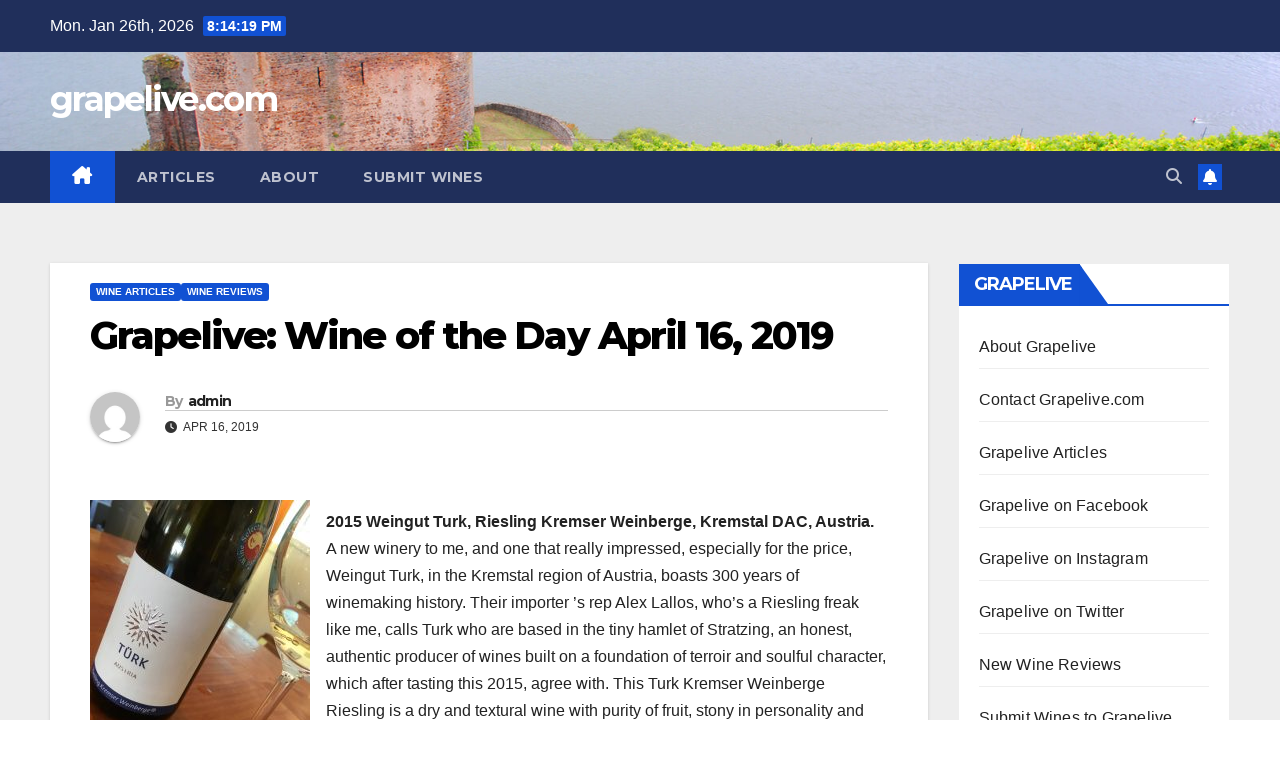

--- FILE ---
content_type: text/html; charset=UTF-8
request_url: https://www.grapelive.com/grapelive-wine-of-the-day-april-16-2019/
body_size: 15191
content:
<!DOCTYPE html>
<html lang="en">
<head>
<meta charset="UTF-8">
<meta name="viewport" content="width=device-width, initial-scale=1">
<link rel="profile" href="https://gmpg.org/xfn/11">
<title>Grapelive: Wine of the Day April 16, 2019 &#8211; grapelive.com</title>
<meta name='robots' content='max-image-preview:large' />
<link rel='dns-prefetch' href='//fonts.googleapis.com' />
<link rel="alternate" type="application/rss+xml" title="grapelive.com &raquo; Feed" href="https://www.grapelive.com/feed/" />
<link rel="alternate" type="application/rss+xml" title="grapelive.com &raquo; Comments Feed" href="https://www.grapelive.com/comments/feed/" />
<link rel="alternate" title="oEmbed (JSON)" type="application/json+oembed" href="https://www.grapelive.com/wp-json/oembed/1.0/embed?url=https%3A%2F%2Fwww.grapelive.com%2Fgrapelive-wine-of-the-day-april-16-2019%2F" />
<link rel="alternate" title="oEmbed (XML)" type="text/xml+oembed" href="https://www.grapelive.com/wp-json/oembed/1.0/embed?url=https%3A%2F%2Fwww.grapelive.com%2Fgrapelive-wine-of-the-day-april-16-2019%2F&#038;format=xml" />
<style id='wp-img-auto-sizes-contain-inline-css'>
img:is([sizes=auto i],[sizes^="auto," i]){contain-intrinsic-size:3000px 1500px}
/*# sourceURL=wp-img-auto-sizes-contain-inline-css */
</style>
<style id='wp-emoji-styles-inline-css'>

	img.wp-smiley, img.emoji {
		display: inline !important;
		border: none !important;
		box-shadow: none !important;
		height: 1em !important;
		width: 1em !important;
		margin: 0 0.07em !important;
		vertical-align: -0.1em !important;
		background: none !important;
		padding: 0 !important;
	}
/*# sourceURL=wp-emoji-styles-inline-css */
</style>
<style id='wp-block-library-inline-css'>
:root{--wp-block-synced-color:#7a00df;--wp-block-synced-color--rgb:122,0,223;--wp-bound-block-color:var(--wp-block-synced-color);--wp-editor-canvas-background:#ddd;--wp-admin-theme-color:#007cba;--wp-admin-theme-color--rgb:0,124,186;--wp-admin-theme-color-darker-10:#006ba1;--wp-admin-theme-color-darker-10--rgb:0,107,160.5;--wp-admin-theme-color-darker-20:#005a87;--wp-admin-theme-color-darker-20--rgb:0,90,135;--wp-admin-border-width-focus:2px}@media (min-resolution:192dpi){:root{--wp-admin-border-width-focus:1.5px}}.wp-element-button{cursor:pointer}:root .has-very-light-gray-background-color{background-color:#eee}:root .has-very-dark-gray-background-color{background-color:#313131}:root .has-very-light-gray-color{color:#eee}:root .has-very-dark-gray-color{color:#313131}:root .has-vivid-green-cyan-to-vivid-cyan-blue-gradient-background{background:linear-gradient(135deg,#00d084,#0693e3)}:root .has-purple-crush-gradient-background{background:linear-gradient(135deg,#34e2e4,#4721fb 50%,#ab1dfe)}:root .has-hazy-dawn-gradient-background{background:linear-gradient(135deg,#faaca8,#dad0ec)}:root .has-subdued-olive-gradient-background{background:linear-gradient(135deg,#fafae1,#67a671)}:root .has-atomic-cream-gradient-background{background:linear-gradient(135deg,#fdd79a,#004a59)}:root .has-nightshade-gradient-background{background:linear-gradient(135deg,#330968,#31cdcf)}:root .has-midnight-gradient-background{background:linear-gradient(135deg,#020381,#2874fc)}:root{--wp--preset--font-size--normal:16px;--wp--preset--font-size--huge:42px}.has-regular-font-size{font-size:1em}.has-larger-font-size{font-size:2.625em}.has-normal-font-size{font-size:var(--wp--preset--font-size--normal)}.has-huge-font-size{font-size:var(--wp--preset--font-size--huge)}.has-text-align-center{text-align:center}.has-text-align-left{text-align:left}.has-text-align-right{text-align:right}.has-fit-text{white-space:nowrap!important}#end-resizable-editor-section{display:none}.aligncenter{clear:both}.items-justified-left{justify-content:flex-start}.items-justified-center{justify-content:center}.items-justified-right{justify-content:flex-end}.items-justified-space-between{justify-content:space-between}.screen-reader-text{border:0;clip-path:inset(50%);height:1px;margin:-1px;overflow:hidden;padding:0;position:absolute;width:1px;word-wrap:normal!important}.screen-reader-text:focus{background-color:#ddd;clip-path:none;color:#444;display:block;font-size:1em;height:auto;left:5px;line-height:normal;padding:15px 23px 14px;text-decoration:none;top:5px;width:auto;z-index:100000}html :where(.has-border-color){border-style:solid}html :where([style*=border-top-color]){border-top-style:solid}html :where([style*=border-right-color]){border-right-style:solid}html :where([style*=border-bottom-color]){border-bottom-style:solid}html :where([style*=border-left-color]){border-left-style:solid}html :where([style*=border-width]){border-style:solid}html :where([style*=border-top-width]){border-top-style:solid}html :where([style*=border-right-width]){border-right-style:solid}html :where([style*=border-bottom-width]){border-bottom-style:solid}html :where([style*=border-left-width]){border-left-style:solid}html :where(img[class*=wp-image-]){height:auto;max-width:100%}:where(figure){margin:0 0 1em}html :where(.is-position-sticky){--wp-admin--admin-bar--position-offset:var(--wp-admin--admin-bar--height,0px)}@media screen and (max-width:600px){html :where(.is-position-sticky){--wp-admin--admin-bar--position-offset:0px}}

/*# sourceURL=wp-block-library-inline-css */
</style><style id='wp-block-image-inline-css'>
.wp-block-image>a,.wp-block-image>figure>a{display:inline-block}.wp-block-image img{box-sizing:border-box;height:auto;max-width:100%;vertical-align:bottom}@media not (prefers-reduced-motion){.wp-block-image img.hide{visibility:hidden}.wp-block-image img.show{animation:show-content-image .4s}}.wp-block-image[style*=border-radius] img,.wp-block-image[style*=border-radius]>a{border-radius:inherit}.wp-block-image.has-custom-border img{box-sizing:border-box}.wp-block-image.aligncenter{text-align:center}.wp-block-image.alignfull>a,.wp-block-image.alignwide>a{width:100%}.wp-block-image.alignfull img,.wp-block-image.alignwide img{height:auto;width:100%}.wp-block-image .aligncenter,.wp-block-image .alignleft,.wp-block-image .alignright,.wp-block-image.aligncenter,.wp-block-image.alignleft,.wp-block-image.alignright{display:table}.wp-block-image .aligncenter>figcaption,.wp-block-image .alignleft>figcaption,.wp-block-image .alignright>figcaption,.wp-block-image.aligncenter>figcaption,.wp-block-image.alignleft>figcaption,.wp-block-image.alignright>figcaption{caption-side:bottom;display:table-caption}.wp-block-image .alignleft{float:left;margin:.5em 1em .5em 0}.wp-block-image .alignright{float:right;margin:.5em 0 .5em 1em}.wp-block-image .aligncenter{margin-left:auto;margin-right:auto}.wp-block-image :where(figcaption){margin-bottom:1em;margin-top:.5em}.wp-block-image.is-style-circle-mask img{border-radius:9999px}@supports ((-webkit-mask-image:none) or (mask-image:none)) or (-webkit-mask-image:none){.wp-block-image.is-style-circle-mask img{border-radius:0;-webkit-mask-image:url('data:image/svg+xml;utf8,<svg viewBox="0 0 100 100" xmlns="http://www.w3.org/2000/svg"><circle cx="50" cy="50" r="50"/></svg>');mask-image:url('data:image/svg+xml;utf8,<svg viewBox="0 0 100 100" xmlns="http://www.w3.org/2000/svg"><circle cx="50" cy="50" r="50"/></svg>');mask-mode:alpha;-webkit-mask-position:center;mask-position:center;-webkit-mask-repeat:no-repeat;mask-repeat:no-repeat;-webkit-mask-size:contain;mask-size:contain}}:root :where(.wp-block-image.is-style-rounded img,.wp-block-image .is-style-rounded img){border-radius:9999px}.wp-block-image figure{margin:0}.wp-lightbox-container{display:flex;flex-direction:column;position:relative}.wp-lightbox-container img{cursor:zoom-in}.wp-lightbox-container img:hover+button{opacity:1}.wp-lightbox-container button{align-items:center;backdrop-filter:blur(16px) saturate(180%);background-color:#5a5a5a40;border:none;border-radius:4px;cursor:zoom-in;display:flex;height:20px;justify-content:center;opacity:0;padding:0;position:absolute;right:16px;text-align:center;top:16px;width:20px;z-index:100}@media not (prefers-reduced-motion){.wp-lightbox-container button{transition:opacity .2s ease}}.wp-lightbox-container button:focus-visible{outline:3px auto #5a5a5a40;outline:3px auto -webkit-focus-ring-color;outline-offset:3px}.wp-lightbox-container button:hover{cursor:pointer;opacity:1}.wp-lightbox-container button:focus{opacity:1}.wp-lightbox-container button:focus,.wp-lightbox-container button:hover,.wp-lightbox-container button:not(:hover):not(:active):not(.has-background){background-color:#5a5a5a40;border:none}.wp-lightbox-overlay{box-sizing:border-box;cursor:zoom-out;height:100vh;left:0;overflow:hidden;position:fixed;top:0;visibility:hidden;width:100%;z-index:100000}.wp-lightbox-overlay .close-button{align-items:center;cursor:pointer;display:flex;justify-content:center;min-height:40px;min-width:40px;padding:0;position:absolute;right:calc(env(safe-area-inset-right) + 16px);top:calc(env(safe-area-inset-top) + 16px);z-index:5000000}.wp-lightbox-overlay .close-button:focus,.wp-lightbox-overlay .close-button:hover,.wp-lightbox-overlay .close-button:not(:hover):not(:active):not(.has-background){background:none;border:none}.wp-lightbox-overlay .lightbox-image-container{height:var(--wp--lightbox-container-height);left:50%;overflow:hidden;position:absolute;top:50%;transform:translate(-50%,-50%);transform-origin:top left;width:var(--wp--lightbox-container-width);z-index:9999999999}.wp-lightbox-overlay .wp-block-image{align-items:center;box-sizing:border-box;display:flex;height:100%;justify-content:center;margin:0;position:relative;transform-origin:0 0;width:100%;z-index:3000000}.wp-lightbox-overlay .wp-block-image img{height:var(--wp--lightbox-image-height);min-height:var(--wp--lightbox-image-height);min-width:var(--wp--lightbox-image-width);width:var(--wp--lightbox-image-width)}.wp-lightbox-overlay .wp-block-image figcaption{display:none}.wp-lightbox-overlay button{background:none;border:none}.wp-lightbox-overlay .scrim{background-color:#fff;height:100%;opacity:.9;position:absolute;width:100%;z-index:2000000}.wp-lightbox-overlay.active{visibility:visible}@media not (prefers-reduced-motion){.wp-lightbox-overlay.active{animation:turn-on-visibility .25s both}.wp-lightbox-overlay.active img{animation:turn-on-visibility .35s both}.wp-lightbox-overlay.show-closing-animation:not(.active){animation:turn-off-visibility .35s both}.wp-lightbox-overlay.show-closing-animation:not(.active) img{animation:turn-off-visibility .25s both}.wp-lightbox-overlay.zoom.active{animation:none;opacity:1;visibility:visible}.wp-lightbox-overlay.zoom.active .lightbox-image-container{animation:lightbox-zoom-in .4s}.wp-lightbox-overlay.zoom.active .lightbox-image-container img{animation:none}.wp-lightbox-overlay.zoom.active .scrim{animation:turn-on-visibility .4s forwards}.wp-lightbox-overlay.zoom.show-closing-animation:not(.active){animation:none}.wp-lightbox-overlay.zoom.show-closing-animation:not(.active) .lightbox-image-container{animation:lightbox-zoom-out .4s}.wp-lightbox-overlay.zoom.show-closing-animation:not(.active) .lightbox-image-container img{animation:none}.wp-lightbox-overlay.zoom.show-closing-animation:not(.active) .scrim{animation:turn-off-visibility .4s forwards}}@keyframes show-content-image{0%{visibility:hidden}99%{visibility:hidden}to{visibility:visible}}@keyframes turn-on-visibility{0%{opacity:0}to{opacity:1}}@keyframes turn-off-visibility{0%{opacity:1;visibility:visible}99%{opacity:0;visibility:visible}to{opacity:0;visibility:hidden}}@keyframes lightbox-zoom-in{0%{transform:translate(calc((-100vw + var(--wp--lightbox-scrollbar-width))/2 + var(--wp--lightbox-initial-left-position)),calc(-50vh + var(--wp--lightbox-initial-top-position))) scale(var(--wp--lightbox-scale))}to{transform:translate(-50%,-50%) scale(1)}}@keyframes lightbox-zoom-out{0%{transform:translate(-50%,-50%) scale(1);visibility:visible}99%{visibility:visible}to{transform:translate(calc((-100vw + var(--wp--lightbox-scrollbar-width))/2 + var(--wp--lightbox-initial-left-position)),calc(-50vh + var(--wp--lightbox-initial-top-position))) scale(var(--wp--lightbox-scale));visibility:hidden}}
/*# sourceURL=https://www.grapelive.com/wp-includes/blocks/image/style.min.css */
</style>
<style id='wp-block-image-theme-inline-css'>
:root :where(.wp-block-image figcaption){color:#555;font-size:13px;text-align:center}.is-dark-theme :root :where(.wp-block-image figcaption){color:#ffffffa6}.wp-block-image{margin:0 0 1em}
/*# sourceURL=https://www.grapelive.com/wp-includes/blocks/image/theme.min.css */
</style>
<style id='wp-block-paragraph-inline-css'>
.is-small-text{font-size:.875em}.is-regular-text{font-size:1em}.is-large-text{font-size:2.25em}.is-larger-text{font-size:3em}.has-drop-cap:not(:focus):first-letter{float:left;font-size:8.4em;font-style:normal;font-weight:100;line-height:.68;margin:.05em .1em 0 0;text-transform:uppercase}body.rtl .has-drop-cap:not(:focus):first-letter{float:none;margin-left:.1em}p.has-drop-cap.has-background{overflow:hidden}:root :where(p.has-background){padding:1.25em 2.375em}:where(p.has-text-color:not(.has-link-color)) a{color:inherit}p.has-text-align-left[style*="writing-mode:vertical-lr"],p.has-text-align-right[style*="writing-mode:vertical-rl"]{rotate:180deg}
/*# sourceURL=https://www.grapelive.com/wp-includes/blocks/paragraph/style.min.css */
</style>
<style id='global-styles-inline-css'>
:root{--wp--preset--aspect-ratio--square: 1;--wp--preset--aspect-ratio--4-3: 4/3;--wp--preset--aspect-ratio--3-4: 3/4;--wp--preset--aspect-ratio--3-2: 3/2;--wp--preset--aspect-ratio--2-3: 2/3;--wp--preset--aspect-ratio--16-9: 16/9;--wp--preset--aspect-ratio--9-16: 9/16;--wp--preset--color--black: #000000;--wp--preset--color--cyan-bluish-gray: #abb8c3;--wp--preset--color--white: #ffffff;--wp--preset--color--pale-pink: #f78da7;--wp--preset--color--vivid-red: #cf2e2e;--wp--preset--color--luminous-vivid-orange: #ff6900;--wp--preset--color--luminous-vivid-amber: #fcb900;--wp--preset--color--light-green-cyan: #7bdcb5;--wp--preset--color--vivid-green-cyan: #00d084;--wp--preset--color--pale-cyan-blue: #8ed1fc;--wp--preset--color--vivid-cyan-blue: #0693e3;--wp--preset--color--vivid-purple: #9b51e0;--wp--preset--gradient--vivid-cyan-blue-to-vivid-purple: linear-gradient(135deg,rgb(6,147,227) 0%,rgb(155,81,224) 100%);--wp--preset--gradient--light-green-cyan-to-vivid-green-cyan: linear-gradient(135deg,rgb(122,220,180) 0%,rgb(0,208,130) 100%);--wp--preset--gradient--luminous-vivid-amber-to-luminous-vivid-orange: linear-gradient(135deg,rgb(252,185,0) 0%,rgb(255,105,0) 100%);--wp--preset--gradient--luminous-vivid-orange-to-vivid-red: linear-gradient(135deg,rgb(255,105,0) 0%,rgb(207,46,46) 100%);--wp--preset--gradient--very-light-gray-to-cyan-bluish-gray: linear-gradient(135deg,rgb(238,238,238) 0%,rgb(169,184,195) 100%);--wp--preset--gradient--cool-to-warm-spectrum: linear-gradient(135deg,rgb(74,234,220) 0%,rgb(151,120,209) 20%,rgb(207,42,186) 40%,rgb(238,44,130) 60%,rgb(251,105,98) 80%,rgb(254,248,76) 100%);--wp--preset--gradient--blush-light-purple: linear-gradient(135deg,rgb(255,206,236) 0%,rgb(152,150,240) 100%);--wp--preset--gradient--blush-bordeaux: linear-gradient(135deg,rgb(254,205,165) 0%,rgb(254,45,45) 50%,rgb(107,0,62) 100%);--wp--preset--gradient--luminous-dusk: linear-gradient(135deg,rgb(255,203,112) 0%,rgb(199,81,192) 50%,rgb(65,88,208) 100%);--wp--preset--gradient--pale-ocean: linear-gradient(135deg,rgb(255,245,203) 0%,rgb(182,227,212) 50%,rgb(51,167,181) 100%);--wp--preset--gradient--electric-grass: linear-gradient(135deg,rgb(202,248,128) 0%,rgb(113,206,126) 100%);--wp--preset--gradient--midnight: linear-gradient(135deg,rgb(2,3,129) 0%,rgb(40,116,252) 100%);--wp--preset--font-size--small: 13px;--wp--preset--font-size--medium: 20px;--wp--preset--font-size--large: 36px;--wp--preset--font-size--x-large: 42px;--wp--preset--spacing--20: 0.44rem;--wp--preset--spacing--30: 0.67rem;--wp--preset--spacing--40: 1rem;--wp--preset--spacing--50: 1.5rem;--wp--preset--spacing--60: 2.25rem;--wp--preset--spacing--70: 3.38rem;--wp--preset--spacing--80: 5.06rem;--wp--preset--shadow--natural: 6px 6px 9px rgba(0, 0, 0, 0.2);--wp--preset--shadow--deep: 12px 12px 50px rgba(0, 0, 0, 0.4);--wp--preset--shadow--sharp: 6px 6px 0px rgba(0, 0, 0, 0.2);--wp--preset--shadow--outlined: 6px 6px 0px -3px rgb(255, 255, 255), 6px 6px rgb(0, 0, 0);--wp--preset--shadow--crisp: 6px 6px 0px rgb(0, 0, 0);}:root :where(.is-layout-flow) > :first-child{margin-block-start: 0;}:root :where(.is-layout-flow) > :last-child{margin-block-end: 0;}:root :where(.is-layout-flow) > *{margin-block-start: 24px;margin-block-end: 0;}:root :where(.is-layout-constrained) > :first-child{margin-block-start: 0;}:root :where(.is-layout-constrained) > :last-child{margin-block-end: 0;}:root :where(.is-layout-constrained) > *{margin-block-start: 24px;margin-block-end: 0;}:root :where(.is-layout-flex){gap: 24px;}:root :where(.is-layout-grid){gap: 24px;}body .is-layout-flex{display: flex;}.is-layout-flex{flex-wrap: wrap;align-items: center;}.is-layout-flex > :is(*, div){margin: 0;}body .is-layout-grid{display: grid;}.is-layout-grid > :is(*, div){margin: 0;}.has-black-color{color: var(--wp--preset--color--black) !important;}.has-cyan-bluish-gray-color{color: var(--wp--preset--color--cyan-bluish-gray) !important;}.has-white-color{color: var(--wp--preset--color--white) !important;}.has-pale-pink-color{color: var(--wp--preset--color--pale-pink) !important;}.has-vivid-red-color{color: var(--wp--preset--color--vivid-red) !important;}.has-luminous-vivid-orange-color{color: var(--wp--preset--color--luminous-vivid-orange) !important;}.has-luminous-vivid-amber-color{color: var(--wp--preset--color--luminous-vivid-amber) !important;}.has-light-green-cyan-color{color: var(--wp--preset--color--light-green-cyan) !important;}.has-vivid-green-cyan-color{color: var(--wp--preset--color--vivid-green-cyan) !important;}.has-pale-cyan-blue-color{color: var(--wp--preset--color--pale-cyan-blue) !important;}.has-vivid-cyan-blue-color{color: var(--wp--preset--color--vivid-cyan-blue) !important;}.has-vivid-purple-color{color: var(--wp--preset--color--vivid-purple) !important;}.has-black-background-color{background-color: var(--wp--preset--color--black) !important;}.has-cyan-bluish-gray-background-color{background-color: var(--wp--preset--color--cyan-bluish-gray) !important;}.has-white-background-color{background-color: var(--wp--preset--color--white) !important;}.has-pale-pink-background-color{background-color: var(--wp--preset--color--pale-pink) !important;}.has-vivid-red-background-color{background-color: var(--wp--preset--color--vivid-red) !important;}.has-luminous-vivid-orange-background-color{background-color: var(--wp--preset--color--luminous-vivid-orange) !important;}.has-luminous-vivid-amber-background-color{background-color: var(--wp--preset--color--luminous-vivid-amber) !important;}.has-light-green-cyan-background-color{background-color: var(--wp--preset--color--light-green-cyan) !important;}.has-vivid-green-cyan-background-color{background-color: var(--wp--preset--color--vivid-green-cyan) !important;}.has-pale-cyan-blue-background-color{background-color: var(--wp--preset--color--pale-cyan-blue) !important;}.has-vivid-cyan-blue-background-color{background-color: var(--wp--preset--color--vivid-cyan-blue) !important;}.has-vivid-purple-background-color{background-color: var(--wp--preset--color--vivid-purple) !important;}.has-black-border-color{border-color: var(--wp--preset--color--black) !important;}.has-cyan-bluish-gray-border-color{border-color: var(--wp--preset--color--cyan-bluish-gray) !important;}.has-white-border-color{border-color: var(--wp--preset--color--white) !important;}.has-pale-pink-border-color{border-color: var(--wp--preset--color--pale-pink) !important;}.has-vivid-red-border-color{border-color: var(--wp--preset--color--vivid-red) !important;}.has-luminous-vivid-orange-border-color{border-color: var(--wp--preset--color--luminous-vivid-orange) !important;}.has-luminous-vivid-amber-border-color{border-color: var(--wp--preset--color--luminous-vivid-amber) !important;}.has-light-green-cyan-border-color{border-color: var(--wp--preset--color--light-green-cyan) !important;}.has-vivid-green-cyan-border-color{border-color: var(--wp--preset--color--vivid-green-cyan) !important;}.has-pale-cyan-blue-border-color{border-color: var(--wp--preset--color--pale-cyan-blue) !important;}.has-vivid-cyan-blue-border-color{border-color: var(--wp--preset--color--vivid-cyan-blue) !important;}.has-vivid-purple-border-color{border-color: var(--wp--preset--color--vivid-purple) !important;}.has-vivid-cyan-blue-to-vivid-purple-gradient-background{background: var(--wp--preset--gradient--vivid-cyan-blue-to-vivid-purple) !important;}.has-light-green-cyan-to-vivid-green-cyan-gradient-background{background: var(--wp--preset--gradient--light-green-cyan-to-vivid-green-cyan) !important;}.has-luminous-vivid-amber-to-luminous-vivid-orange-gradient-background{background: var(--wp--preset--gradient--luminous-vivid-amber-to-luminous-vivid-orange) !important;}.has-luminous-vivid-orange-to-vivid-red-gradient-background{background: var(--wp--preset--gradient--luminous-vivid-orange-to-vivid-red) !important;}.has-very-light-gray-to-cyan-bluish-gray-gradient-background{background: var(--wp--preset--gradient--very-light-gray-to-cyan-bluish-gray) !important;}.has-cool-to-warm-spectrum-gradient-background{background: var(--wp--preset--gradient--cool-to-warm-spectrum) !important;}.has-blush-light-purple-gradient-background{background: var(--wp--preset--gradient--blush-light-purple) !important;}.has-blush-bordeaux-gradient-background{background: var(--wp--preset--gradient--blush-bordeaux) !important;}.has-luminous-dusk-gradient-background{background: var(--wp--preset--gradient--luminous-dusk) !important;}.has-pale-ocean-gradient-background{background: var(--wp--preset--gradient--pale-ocean) !important;}.has-electric-grass-gradient-background{background: var(--wp--preset--gradient--electric-grass) !important;}.has-midnight-gradient-background{background: var(--wp--preset--gradient--midnight) !important;}.has-small-font-size{font-size: var(--wp--preset--font-size--small) !important;}.has-medium-font-size{font-size: var(--wp--preset--font-size--medium) !important;}.has-large-font-size{font-size: var(--wp--preset--font-size--large) !important;}.has-x-large-font-size{font-size: var(--wp--preset--font-size--x-large) !important;}
/*# sourceURL=global-styles-inline-css */
</style>

<style id='classic-theme-styles-inline-css'>
/*! This file is auto-generated */
.wp-block-button__link{color:#fff;background-color:#32373c;border-radius:9999px;box-shadow:none;text-decoration:none;padding:calc(.667em + 2px) calc(1.333em + 2px);font-size:1.125em}.wp-block-file__button{background:#32373c;color:#fff;text-decoration:none}
/*# sourceURL=/wp-includes/css/classic-themes.min.css */
</style>
<link rel='stylesheet' id='ansar-import-css' href='https://www.grapelive.com/wp-content/plugins/ansar-import/public/css/ansar-import-public.css?ver=2.1.0' media='all' />
<link rel='stylesheet' id='newsup-fonts-css' href='//fonts.googleapis.com/css?family=Montserrat%3A400%2C500%2C700%2C800%7CWork%2BSans%3A300%2C400%2C500%2C600%2C700%2C800%2C900%26display%3Dswap&#038;subset=latin%2Clatin-ext' media='all' />
<link rel='stylesheet' id='bootstrap-css' href='https://www.grapelive.com/wp-content/themes/newsup/css/bootstrap.css?ver=6.9' media='all' />
<link rel='stylesheet' id='newsup-style-css' href='https://www.grapelive.com/wp-content/themes/newsup/style.css?ver=6.9' media='all' />
<link rel='stylesheet' id='newsup-default-css' href='https://www.grapelive.com/wp-content/themes/newsup/css/colors/default.css?ver=6.9' media='all' />
<link rel='stylesheet' id='font-awesome-5-all-css' href='https://www.grapelive.com/wp-content/themes/newsup/css/font-awesome/css/all.min.css?ver=6.9' media='all' />
<link rel='stylesheet' id='font-awesome-4-shim-css' href='https://www.grapelive.com/wp-content/themes/newsup/css/font-awesome/css/v4-shims.min.css?ver=6.9' media='all' />
<link rel='stylesheet' id='owl-carousel-css' href='https://www.grapelive.com/wp-content/themes/newsup/css/owl.carousel.css?ver=6.9' media='all' />
<link rel='stylesheet' id='smartmenus-css' href='https://www.grapelive.com/wp-content/themes/newsup/css/jquery.smartmenus.bootstrap.css?ver=6.9' media='all' />
<link rel='stylesheet' id='newsup-custom-css-css' href='https://www.grapelive.com/wp-content/themes/newsup/inc/ansar/customize/css/customizer.css?ver=1.0' media='all' />
<script src="https://www.grapelive.com/wp-includes/js/jquery/jquery.min.js?ver=3.7.1" id="jquery-core-js"></script>
<script src="https://www.grapelive.com/wp-includes/js/jquery/jquery-migrate.min.js?ver=3.4.1" id="jquery-migrate-js"></script>
<script src="https://www.grapelive.com/wp-content/plugins/ansar-import/public/js/ansar-import-public.js?ver=2.1.0" id="ansar-import-js"></script>
<script src="https://www.grapelive.com/wp-content/themes/newsup/js/navigation.js?ver=6.9" id="newsup-navigation-js"></script>
<script src="https://www.grapelive.com/wp-content/themes/newsup/js/bootstrap.js?ver=6.9" id="bootstrap-js"></script>
<script src="https://www.grapelive.com/wp-content/themes/newsup/js/owl.carousel.min.js?ver=6.9" id="owl-carousel-min-js"></script>
<script src="https://www.grapelive.com/wp-content/themes/newsup/js/jquery.smartmenus.js?ver=6.9" id="smartmenus-js-js"></script>
<script src="https://www.grapelive.com/wp-content/themes/newsup/js/jquery.smartmenus.bootstrap.js?ver=6.9" id="bootstrap-smartmenus-js-js"></script>
<script src="https://www.grapelive.com/wp-content/themes/newsup/js/jquery.marquee.js?ver=6.9" id="newsup-marquee-js-js"></script>
<script src="https://www.grapelive.com/wp-content/themes/newsup/js/main.js?ver=6.9" id="newsup-main-js-js"></script>
<link rel="https://api.w.org/" href="https://www.grapelive.com/wp-json/" /><link rel="alternate" title="JSON" type="application/json" href="https://www.grapelive.com/wp-json/wp/v2/posts/14287" /><link rel="EditURI" type="application/rsd+xml" title="RSD" href="https://www.grapelive.com/xmlrpc.php?rsd" />
<meta name="generator" content="WordPress 6.9" />
<link rel="canonical" href="https://www.grapelive.com/grapelive-wine-of-the-day-april-16-2019/" />
<link rel='shortlink' href='https://www.grapelive.com/?p=14287' />
 
<style type="text/css" id="custom-background-css">
    .wrapper { background-color: #eee; }
</style>
<script src="https://www.grapelive.com/wp-includes/js/tw-sack.min.js?ver=1.6.1" id="sack-js"></script>
    <style type="text/css">
            body .site-title a,
        body .site-description {
            color: #fff;
        }

        .site-branding-text .site-title a {
                font-size: px;
            }

            @media only screen and (max-width: 640px) {
                .site-branding-text .site-title a {
                    font-size: 40px;

                }
            }

            @media only screen and (max-width: 375px) {
                .site-branding-text .site-title a {
                    font-size: 32px;

                }
            }

        </style>
    </head>
<body data-rsssl=1 class="wp-singular post-template-default single single-post postid-14287 single-format-standard wp-embed-responsive wp-theme-newsup ta-hide-date-author-in-list" >
<div id="page" class="site">
<a class="skip-link screen-reader-text" href="#content">
Skip to content</a>
  <div class="wrapper" id="custom-background-css">
    <header class="mg-headwidget">
      <!--==================== TOP BAR ====================-->
      <div class="mg-head-detail hidden-xs">
    <div class="container-fluid">
        <div class="row align-items-center">
            <div class="col-md-6 col-xs-12">
                <ul class="info-left">
                                <li>Mon. Jan 26th, 2026                 <span  id="time" class="time"></span>
                        </li>
                        </ul>
            </div>
            <div class="col-md-6 col-xs-12">
                <ul class="mg-social info-right">
                                    </ul>
            </div>
        </div>
    </div>
</div>
      <div class="clearfix"></div>

      
      <div class="mg-nav-widget-area-back" style='background-image: url("https://www.grapelive.com/wp-content/uploads/2022/01/cropped-glrheinbanner.jpg" );'>
                <div class="overlay">
          <div class="inner" > 
              <div class="container-fluid">
                  <div class="mg-nav-widget-area">
                    <div class="row align-items-center">
                      <div class="col-md-3 text-center-xs">
                        <div class="navbar-header">
                          <div class="site-logo">
                                                      </div>
                          <div class="site-branding-text ">
                                                            <p class="site-title"> <a href="https://www.grapelive.com/" rel="home">grapelive.com</a></p>
                                                            <p class="site-description"></p>
                          </div>    
                        </div>
                      </div>
                                          </div>
                  </div>
              </div>
          </div>
        </div>
      </div>
    <div class="mg-menu-full">
      <nav class="navbar navbar-expand-lg navbar-wp">
        <div class="container-fluid">
          <!-- Right nav -->
          <div class="m-header align-items-center">
                            <a class="mobilehomebtn" href="https://www.grapelive.com"><span class="fa-solid fa-house-chimney"></span></a>
              <!-- navbar-toggle -->
              <button class="navbar-toggler mx-auto" type="button" data-toggle="collapse" data-target="#navbar-wp" aria-controls="navbarSupportedContent" aria-expanded="false" aria-label="Toggle navigation">
                <span class="burger">
                  <span class="burger-line"></span>
                  <span class="burger-line"></span>
                  <span class="burger-line"></span>
                </span>
              </button>
              <!-- /navbar-toggle -->
                          <div class="dropdown show mg-search-box pr-2">
                <a class="dropdown-toggle msearch ml-auto" href="#" role="button" id="dropdownMenuLink" data-toggle="dropdown" aria-haspopup="true" aria-expanded="false">
                <i class="fas fa-search"></i>
                </a> 
                <div class="dropdown-menu searchinner" aria-labelledby="dropdownMenuLink">
                    <form role="search" method="get" id="searchform" action="https://www.grapelive.com/">
  <div class="input-group">
    <input type="search" class="form-control" placeholder="Search" value="" name="s" />
    <span class="input-group-btn btn-default">
    <button type="submit" class="btn"> <i class="fas fa-search"></i> </button>
    </span> </div>
</form>                </div>
            </div>
                  <a href="#" target="_blank" class="btn-bell btn-theme mx-2"><i class="fa fa-bell"></i></a>
                      
          </div>
          <!-- /Right nav --> 
          <div class="collapse navbar-collapse" id="navbar-wp">
            <div class="d-md-block">
              <ul id="menu-main-bar" class="nav navbar-nav mr-auto "><li class="active home"><a class="homebtn" href="https://www.grapelive.com"><span class='fa-solid fa-house-chimney'></span></a></li><li id="menu-item-19871" class="menu-item menu-item-type-post_type menu-item-object-page menu-item-19871"><a class="nav-link" title="Articles" href="https://www.grapelive.com/special-reports/">Articles</a></li>
<li id="menu-item-19870" class="menu-item menu-item-type-post_type menu-item-object-page menu-item-19870"><a class="nav-link" title="About" href="https://www.grapelive.com/about-grapelive-com/">About</a></li>
<li id="menu-item-25186" class="menu-item menu-item-type-post_type menu-item-object-page menu-item-25186"><a class="nav-link" title="Submit Wines" href="https://www.grapelive.com/submit-your-wines/">Submit Wines</a></li>
</ul>            </div>      
          </div>
          <!-- Right nav -->
          <div class="desk-header d-lg-flex pl-3 ml-auto my-2 my-lg-0 position-relative align-items-center">
                        <div class="dropdown show mg-search-box pr-2">
                <a class="dropdown-toggle msearch ml-auto" href="#" role="button" id="dropdownMenuLink" data-toggle="dropdown" aria-haspopup="true" aria-expanded="false">
                <i class="fas fa-search"></i>
                </a> 
                <div class="dropdown-menu searchinner" aria-labelledby="dropdownMenuLink">
                    <form role="search" method="get" id="searchform" action="https://www.grapelive.com/">
  <div class="input-group">
    <input type="search" class="form-control" placeholder="Search" value="" name="s" />
    <span class="input-group-btn btn-default">
    <button type="submit" class="btn"> <i class="fas fa-search"></i> </button>
    </span> </div>
</form>                </div>
            </div>
                  <a href="#" target="_blank" class="btn-bell btn-theme mx-2"><i class="fa fa-bell"></i></a>
                  </div>
          <!-- /Right nav -->
      </div>
      </nav> <!-- /Navigation -->
    </div>
</header>
<div class="clearfix"></div> <!-- =========================
     Page Content Section      
============================== -->
<main id="content" class="single-class content">
  <!--container-->
    <div class="container-fluid">
      <!--row-->
        <div class="row">
                  <div class="col-lg-9 col-md-8">
                                <div class="mg-blog-post-box"> 
                    <div class="mg-header">
                        <div class="mg-blog-category"><a class="newsup-categories category-color-1" href="https://www.grapelive.com/category/wine-articles/" alt="View all posts in Wine Articles"> 
                                 Wine Articles
                             </a><a class="newsup-categories category-color-1" href="https://www.grapelive.com/category/wine-reviews/" alt="View all posts in Wine Reviews"> 
                                 Wine Reviews
                             </a></div>                        <h1 class="title single"> <a title="Permalink to: Grapelive: Wine of the Day April 16, 2019">
                            Grapelive: Wine of the Day April 16, 2019</a>
                        </h1>
                                                <div class="media mg-info-author-block"> 
                                                        <a class="mg-author-pic" href="https://www.grapelive.com/author/admin/"> <img alt='' src='https://secure.gravatar.com/avatar/bfa27a7866e07f58fa8969e2bfb4abe37308a4e9c3d8206fc4521281ccc3a4e0?s=150&#038;d=mm&#038;r=g' srcset='https://secure.gravatar.com/avatar/bfa27a7866e07f58fa8969e2bfb4abe37308a4e9c3d8206fc4521281ccc3a4e0?s=300&#038;d=mm&#038;r=g 2x' class='avatar avatar-150 photo' height='150' width='150' decoding='async'/> </a>
                                                        <div class="media-body">
                                                            <h4 class="media-heading"><span>By</span><a href="https://www.grapelive.com/author/admin/">admin</a></h4>
                                                            <span class="mg-blog-date"><i class="fas fa-clock"></i> 
                                    Apr 16, 2019                                </span>
                                                        </div>
                        </div>
                                            </div>
                                        <article class="page-content-single small single">
                        
<div class="wp-block-image"><figure class="alignleft"><img fetchpriority="high" decoding="async" width="220" height="300" src="https://www.grapelive.com/wp-content/uploads/2019/04/2015TurkRiesling-220x300.jpg" alt="" class="wp-image-14288" srcset="https://www.grapelive.com/wp-content/uploads/2019/04/2015TurkRiesling-220x300.jpg 220w, https://www.grapelive.com/wp-content/uploads/2019/04/2015TurkRiesling.jpg 500w" sizes="(max-width: 220px) 100vw, 220px" /><figcaption>2015 Weingut Turk, Riesling, Weinberge Kremstal, Austria -photo grapelive</figcaption></figure></div>



<p><strong>2015 Weingut Turk, Riesling Kremser Weinberge, Kremstal DAC, Austria.</strong><br> A new winery to me, and one that really impressed, especially for the price, Weingut Turk, in the Kremstal region of Austria, boasts 300 years of winemaking history. Their importer ’s rep  Alex Lallos, who’s a Riesling freak like me, calls Turk who are based in the tiny hamlet of Stratzing, an honest, authentic producer of wines built on a foundation of terroir and soulful character, which after tasting this 2015, agree with. This Turk Kremser Weinberge Riesling is a dry and textural wine with purity of fruit, stony in personality and with vigorous persistence displaying intense stone fruit aromas, hints of white flowers, bitter herbs and almonds with a core presence of tree picked tangy apricot as well as steely crisp lemon/lime citrus fruits adding hints of loam, mineral elements, creamy verbena, chamomile and saline infused wet rock. This crystal-clear trocken Kremstal Riesling has plenty of natural extract, acidity and zest, but has a wonderful smooth, vintage marked, smooth roundness and palate impact that really impresses. </p>



<p>From west of Vienna on the Danube River, the Weingut Turk has steep sloping vineyard sites mainly on the region’s classic loess soil over clay and limestone, and while known as a less showy winery with a workman’s like sensibility and subtlety this 2015 shines in the glass and in the mouth with a seriousness of form that I find irresistible and charming. The house style is typically unbaked, stainless steel, but with riper fruit giving more body, like this wine which has 13 % natural alcohol, it’s more in the Smaragd vein. Turk is also well admired for their Gruners and I look forward to tasting those too, and interestingly they in rare vintages do an eiswein, which is non too common these days in this part of Austria. In fact, winemaker Franz Türk, not too long ago, in 2010, at the International Wine Challenge for Austria, had the phenomenal success of winning three of the country’s most prestigious trophies for Best Austrian Dry White Wine, Best Grüner Veltliner and Best Austrian Eiswein! Imported by Balanced Wine Selections, thanks to their local rep Alex Lallos again for letting me try it, he can be contacted about purchase at alex@nolimitfinewines.com, I can’t wait to try Turk’s other bottings!<br> ($22 Est.) <strong>91 Points</strong>, <em>grapelive</em></p>
        <script>
        function pinIt() {
        var e = document.createElement('script');
        e.setAttribute('type','text/javascript');
        e.setAttribute('charset','UTF-8');
        e.setAttribute('src','https://assets.pinterest.com/js/pinmarklet.js?r='+Math.random()*99999999);
        document.body.appendChild(e);
        }
        </script>
        <div class="post-share">
            <div class="post-share-icons cf">
                <a href="https://www.facebook.com/sharer.php?u=https%3A%2F%2Fwww.grapelive.com%2Fgrapelive-wine-of-the-day-april-16-2019%2F" class="link facebook" target="_blank" >
                    <i class="fab fa-facebook"></i>
                </a>
                <a href="http://twitter.com/share?url=https%3A%2F%2Fwww.grapelive.com%2Fgrapelive-wine-of-the-day-april-16-2019%2F&#038;text=Grapelive%3A%20Wine%20of%20the%20Day%20April%2016%2C%202019" class="link x-twitter" target="_blank">
                    <i class="fa-brands fa-x-twitter"></i>
                </a>
                <a href="mailto:?subject=Grapelive:%20Wine%20of%20the%20Day%20April%2016,%202019&#038;body=https%3A%2F%2Fwww.grapelive.com%2Fgrapelive-wine-of-the-day-april-16-2019%2F" class="link email" target="_blank" >
                    <i class="fas fa-envelope"></i>
                </a>
                <a href="https://www.linkedin.com/sharing/share-offsite/?url=https%3A%2F%2Fwww.grapelive.com%2Fgrapelive-wine-of-the-day-april-16-2019%2F&#038;title=Grapelive%3A%20Wine%20of%20the%20Day%20April%2016%2C%202019" class="link linkedin" target="_blank" >
                    <i class="fab fa-linkedin"></i>
                </a>
                <a href="https://telegram.me/share/url?url=https%3A%2F%2Fwww.grapelive.com%2Fgrapelive-wine-of-the-day-april-16-2019%2F&#038;text&#038;title=Grapelive%3A%20Wine%20of%20the%20Day%20April%2016%2C%202019" class="link telegram" target="_blank" >
                    <i class="fab fa-telegram"></i>
                </a>
                <a href="javascript:pinIt();" class="link pinterest">
                    <i class="fab fa-pinterest"></i>
                </a>
                <a class="print-r" href="javascript:window.print()">
                    <i class="fas fa-print"></i>
                </a>  
            </div>
        </div>
                            <div class="clearfix mb-3"></div>
                        
	<nav class="navigation post-navigation" aria-label="Posts">
		<h2 class="screen-reader-text">Post navigation</h2>
		<div class="nav-links"><div class="nav-previous"><a href="https://www.grapelive.com/grapelive-wine-of-the-day-april-15-2019/" rel="prev">Grapelive: Wine of the Day April 15, 2019 <div class="fa fa-angle-double-right"></div><span></span></a></div><div class="nav-next"><a href="https://www.grapelive.com/grapelive-wine-of-the-day-april-17-2019/" rel="next"><div class="fa fa-angle-double-left"></div><span></span> Grapelive: Wine of the Day April 17, 2019</a></div></div>
	</nav>                                          </article>
                </div>
                        <div class="media mg-info-author-block">
            <a class="mg-author-pic" href="https://www.grapelive.com/author/admin/"><img alt='' src='https://secure.gravatar.com/avatar/bfa27a7866e07f58fa8969e2bfb4abe37308a4e9c3d8206fc4521281ccc3a4e0?s=150&#038;d=mm&#038;r=g' srcset='https://secure.gravatar.com/avatar/bfa27a7866e07f58fa8969e2bfb4abe37308a4e9c3d8206fc4521281ccc3a4e0?s=300&#038;d=mm&#038;r=g 2x' class='avatar avatar-150 photo' height='150' width='150' loading='lazy' decoding='async'/></a>
                <div class="media-body">
                  <h4 class="media-heading">By <a href ="https://www.grapelive.com/author/admin/">admin</a></h4>
                  <p></p>
                </div>
            </div>
                <div class="mg-featured-slider p-3 mb-4">
            <!--Start mg-realated-slider -->
            <!-- mg-sec-title -->
            <div class="mg-sec-title">
                <h4>Related Post</h4>
            </div>
            <!-- // mg-sec-title -->
            <div class="row">
                <!-- featured_post -->
                                    <!-- blog -->
                    <div class="col-md-4">
                        <div class="mg-blog-post-3 minh back-img mb-md-0 mb-2" 
                                                style="background-image: url('https://www.grapelive.com/wp-content/uploads/2026/01/2022MoreauNaudetForets.jpg');" >
                            <div class="mg-blog-inner">
                                <div class="mg-blog-category"><a class="newsup-categories category-color-1" href="https://www.grapelive.com/category/wine-articles/" alt="View all posts in Wine Articles"> 
                                 Wine Articles
                             </a><a class="newsup-categories category-color-1" href="https://www.grapelive.com/category/wine-reviews/" alt="View all posts in Wine Reviews"> 
                                 Wine Reviews
                             </a></div>                                <h4 class="title"> <a href="https://www.grapelive.com/grapelive-wine-of-the-day-january-26-2026/" title="Permalink to: Grapelive: Wine of the Day January 26, 2026">
                                  Grapelive: Wine of the Day January 26, 2026</a>
                                 </h4>
                                <div class="mg-blog-meta"> 
                                                                        <span class="mg-blog-date">
                                        <i class="fas fa-clock"></i>
                                        Jan 26, 2026                                    </span>
                                            <a class="auth" href="https://www.grapelive.com/author/admin/">
            <i class="fas fa-user-circle"></i>admin        </a>
     
                                </div>   
                            </div>
                        </div>
                    </div>
                    <!-- blog -->
                                        <!-- blog -->
                    <div class="col-md-4">
                        <div class="mg-blog-post-3 minh back-img mb-md-0 mb-2" 
                                                style="background-image: url('https://www.grapelive.com/wp-content/uploads/2026/01/@023AugustKesselerR.jpg');" >
                            <div class="mg-blog-inner">
                                <div class="mg-blog-category"><a class="newsup-categories category-color-1" href="https://www.grapelive.com/category/wine-articles/" alt="View all posts in Wine Articles"> 
                                 Wine Articles
                             </a><a class="newsup-categories category-color-1" href="https://www.grapelive.com/category/wine-reviews/" alt="View all posts in Wine Reviews"> 
                                 Wine Reviews
                             </a></div>                                <h4 class="title"> <a href="https://www.grapelive.com/grapelive-wine-of-the-day-january-25-2026/" title="Permalink to: Grapelive: Wine of the Day January 25, 2026">
                                  Grapelive: Wine of the Day January 25, 2026</a>
                                 </h4>
                                <div class="mg-blog-meta"> 
                                                                        <span class="mg-blog-date">
                                        <i class="fas fa-clock"></i>
                                        Jan 25, 2026                                    </span>
                                            <a class="auth" href="https://www.grapelive.com/author/admin/">
            <i class="fas fa-user-circle"></i>admin        </a>
     
                                </div>   
                            </div>
                        </div>
                    </div>
                    <!-- blog -->
                                        <!-- blog -->
                    <div class="col-md-4">
                        <div class="mg-blog-post-3 minh back-img mb-md-0 mb-2" 
                                                style="background-image: url('https://www.grapelive.com/wp-content/uploads/2026/01/2000LafonRocher.jpg');" >
                            <div class="mg-blog-inner">
                                <div class="mg-blog-category"><a class="newsup-categories category-color-1" href="https://www.grapelive.com/category/wine-articles/" alt="View all posts in Wine Articles"> 
                                 Wine Articles
                             </a><a class="newsup-categories category-color-1" href="https://www.grapelive.com/category/wine-reviews/" alt="View all posts in Wine Reviews"> 
                                 Wine Reviews
                             </a></div>                                <h4 class="title"> <a href="https://www.grapelive.com/grapelive-wine-of-the-day-january-24-2026/" title="Permalink to: Grapelive: Wine of the Day January 24, 2026">
                                  Grapelive: Wine of the Day January 24, 2026</a>
                                 </h4>
                                <div class="mg-blog-meta"> 
                                                                        <span class="mg-blog-date">
                                        <i class="fas fa-clock"></i>
                                        Jan 24, 2026                                    </span>
                                            <a class="auth" href="https://www.grapelive.com/author/admin/">
            <i class="fas fa-user-circle"></i>admin        </a>
     
                                </div>   
                            </div>
                        </div>
                    </div>
                    <!-- blog -->
                                </div> 
        </div>
        <!--End mg-realated-slider -->
                </div>
        <aside class="col-lg-3 col-md-4 sidebar-sticky">
                
<aside id="secondary" class="widget-area" role="complementary">
	<div id="sidebar-right" class="mg-sidebar">
		<div id="linkcat-2" class="mg-widget widget_links"><div class="mg-wid-title"><h6 class="wtitle">GRAPELIVE</h6></div>
	<ul class='xoxo blogroll'>
<li><a href="https://www.grapelive.com/?page_id=7374">About Grapelive</a></li>
<li><a href="https://www.grapelive.com/?page_id=7382">Contact Grapelive.com</a></li>
<li><a href="https://www.grapelive.com/?page_id=4090">Grapelive Articles</a></li>
<li><a href="https://www.facebook.com/pages/Grapelive/73226372307" title="Like Grapelive on Facebook">Grapelive on Facebook</a></li>
<li><a href="https://www.instagram.com/kerry.winslow.grapelive/">Grapelive on Instagram</a></li>
<li><a href="http://www.twitter.com/grapelive" title="Follow Grapelive on Twitter">Grapelive on Twitter</a></li>
<li><a href="https://www.grapelive.com/new-reviews/">New Wine Reviews</a></li>
<li><a href="https://www.grapelive.com/?page_id=10">Submit Wines to Grapelive</a></li>

	</ul>
</div>
<div id="categories-2" class="mg-widget widget_categories"><div class="mg-wid-title"><h6 class="wtitle">Categories</h6></div>
			<ul>
					<li class="cat-item cat-item-3"><a href="https://www.grapelive.com/category/fermented-travel/">Fermented Travel</a>
</li>
	<li class="cat-item cat-item-14"><a href="https://www.grapelive.com/category/wine-travel/food-wine/">Food &amp; Wine</a>
</li>
	<li class="cat-item cat-item-1"><a href="https://www.grapelive.com/category/uncategorized/">Uncategorized</a>
</li>
	<li class="cat-item cat-item-4"><a href="https://www.grapelive.com/category/vinitaly-2010-reports/">Vinitaly 2010 Reports</a>
</li>
	<li class="cat-item cat-item-5"><a href="https://www.grapelive.com/category/wine-articles/">Wine Articles</a>
</li>
	<li class="cat-item cat-item-6"><a href="https://www.grapelive.com/category/wine-reviews/">Wine Reviews</a>
</li>
	<li class="cat-item cat-item-7"><a href="https://www.grapelive.com/category/wine-travel/">Wine Travel</a>
</li>
			</ul>

			</div>
		<div id="recent-posts-2" class="mg-widget widget_recent_entries">
		<div class="mg-wid-title"><h6 class="wtitle">Recent Posts</h6></div>
		<ul>
											<li>
					<a href="https://www.grapelive.com/grapelive-wine-of-the-day-january-26-2026/">Grapelive: Wine of the Day January 26, 2026</a>
									</li>
											<li>
					<a href="https://www.grapelive.com/grapelive-wine-of-the-day-january-25-2026/">Grapelive: Wine of the Day January 25, 2026</a>
									</li>
											<li>
					<a href="https://www.grapelive.com/grapelive-wine-of-the-day-january-24-2026/">Grapelive: Wine of the Day January 24, 2026</a>
									</li>
											<li>
					<a href="https://www.grapelive.com/grapelive-wine-of-the-day-january-23-2026/">Grapelive: Wine of the Day January 23, 2026</a>
									</li>
											<li>
					<a href="https://www.grapelive.com/grapelive-wine-of-the-day-january-22-2026/">Grapelive: Wine of the Day January 22, 2026</a>
									</li>
					</ul>

		</div><div id="archives-2" class="mg-widget widget_archive"><div class="mg-wid-title"><h6 class="wtitle">Archives</h6></div>
			<ul>
					<li><a href='https://www.grapelive.com/2026/01/'>January 2026</a></li>
	<li><a href='https://www.grapelive.com/2025/12/'>December 2025</a></li>
	<li><a href='https://www.grapelive.com/2025/11/'>November 2025</a></li>
	<li><a href='https://www.grapelive.com/2025/10/'>October 2025</a></li>
	<li><a href='https://www.grapelive.com/2025/09/'>September 2025</a></li>
	<li><a href='https://www.grapelive.com/2025/08/'>August 2025</a></li>
	<li><a href='https://www.grapelive.com/2025/07/'>July 2025</a></li>
	<li><a href='https://www.grapelive.com/2025/06/'>June 2025</a></li>
	<li><a href='https://www.grapelive.com/2025/05/'>May 2025</a></li>
	<li><a href='https://www.grapelive.com/2025/04/'>April 2025</a></li>
	<li><a href='https://www.grapelive.com/2025/03/'>March 2025</a></li>
	<li><a href='https://www.grapelive.com/2025/02/'>February 2025</a></li>
	<li><a href='https://www.grapelive.com/2025/01/'>January 2025</a></li>
	<li><a href='https://www.grapelive.com/2024/12/'>December 2024</a></li>
	<li><a href='https://www.grapelive.com/2024/11/'>November 2024</a></li>
	<li><a href='https://www.grapelive.com/2024/10/'>October 2024</a></li>
	<li><a href='https://www.grapelive.com/2024/09/'>September 2024</a></li>
	<li><a href='https://www.grapelive.com/2024/08/'>August 2024</a></li>
	<li><a href='https://www.grapelive.com/2024/07/'>July 2024</a></li>
	<li><a href='https://www.grapelive.com/2024/06/'>June 2024</a></li>
	<li><a href='https://www.grapelive.com/2024/05/'>May 2024</a></li>
	<li><a href='https://www.grapelive.com/2024/04/'>April 2024</a></li>
	<li><a href='https://www.grapelive.com/2024/03/'>March 2024</a></li>
	<li><a href='https://www.grapelive.com/2024/02/'>February 2024</a></li>
	<li><a href='https://www.grapelive.com/2024/01/'>January 2024</a></li>
	<li><a href='https://www.grapelive.com/2023/12/'>December 2023</a></li>
	<li><a href='https://www.grapelive.com/2023/11/'>November 2023</a></li>
	<li><a href='https://www.grapelive.com/2023/10/'>October 2023</a></li>
	<li><a href='https://www.grapelive.com/2023/09/'>September 2023</a></li>
	<li><a href='https://www.grapelive.com/2023/08/'>August 2023</a></li>
	<li><a href='https://www.grapelive.com/2023/07/'>July 2023</a></li>
	<li><a href='https://www.grapelive.com/2023/06/'>June 2023</a></li>
	<li><a href='https://www.grapelive.com/2023/05/'>May 2023</a></li>
	<li><a href='https://www.grapelive.com/2023/04/'>April 2023</a></li>
	<li><a href='https://www.grapelive.com/2023/03/'>March 2023</a></li>
	<li><a href='https://www.grapelive.com/2023/02/'>February 2023</a></li>
	<li><a href='https://www.grapelive.com/2023/01/'>January 2023</a></li>
	<li><a href='https://www.grapelive.com/2022/12/'>December 2022</a></li>
	<li><a href='https://www.grapelive.com/2022/11/'>November 2022</a></li>
	<li><a href='https://www.grapelive.com/2022/10/'>October 2022</a></li>
	<li><a href='https://www.grapelive.com/2022/09/'>September 2022</a></li>
	<li><a href='https://www.grapelive.com/2022/08/'>August 2022</a></li>
	<li><a href='https://www.grapelive.com/2022/07/'>July 2022</a></li>
	<li><a href='https://www.grapelive.com/2022/06/'>June 2022</a></li>
	<li><a href='https://www.grapelive.com/2022/05/'>May 2022</a></li>
	<li><a href='https://www.grapelive.com/2022/04/'>April 2022</a></li>
	<li><a href='https://www.grapelive.com/2022/03/'>March 2022</a></li>
	<li><a href='https://www.grapelive.com/2022/02/'>February 2022</a></li>
	<li><a href='https://www.grapelive.com/2022/01/'>January 2022</a></li>
	<li><a href='https://www.grapelive.com/2021/12/'>December 2021</a></li>
	<li><a href='https://www.grapelive.com/2021/11/'>November 2021</a></li>
	<li><a href='https://www.grapelive.com/2021/10/'>October 2021</a></li>
	<li><a href='https://www.grapelive.com/2021/09/'>September 2021</a></li>
	<li><a href='https://www.grapelive.com/2021/08/'>August 2021</a></li>
	<li><a href='https://www.grapelive.com/2021/07/'>July 2021</a></li>
	<li><a href='https://www.grapelive.com/2021/06/'>June 2021</a></li>
	<li><a href='https://www.grapelive.com/2021/05/'>May 2021</a></li>
	<li><a href='https://www.grapelive.com/2021/04/'>April 2021</a></li>
	<li><a href='https://www.grapelive.com/2021/03/'>March 2021</a></li>
	<li><a href='https://www.grapelive.com/2021/02/'>February 2021</a></li>
	<li><a href='https://www.grapelive.com/2021/01/'>January 2021</a></li>
	<li><a href='https://www.grapelive.com/2020/12/'>December 2020</a></li>
	<li><a href='https://www.grapelive.com/2020/11/'>November 2020</a></li>
	<li><a href='https://www.grapelive.com/2020/10/'>October 2020</a></li>
	<li><a href='https://www.grapelive.com/2020/09/'>September 2020</a></li>
	<li><a href='https://www.grapelive.com/2020/08/'>August 2020</a></li>
	<li><a href='https://www.grapelive.com/2020/07/'>July 2020</a></li>
	<li><a href='https://www.grapelive.com/2020/06/'>June 2020</a></li>
	<li><a href='https://www.grapelive.com/2020/05/'>May 2020</a></li>
	<li><a href='https://www.grapelive.com/2020/04/'>April 2020</a></li>
	<li><a href='https://www.grapelive.com/2020/03/'>March 2020</a></li>
	<li><a href='https://www.grapelive.com/2020/02/'>February 2020</a></li>
	<li><a href='https://www.grapelive.com/2020/01/'>January 2020</a></li>
	<li><a href='https://www.grapelive.com/2019/12/'>December 2019</a></li>
	<li><a href='https://www.grapelive.com/2019/11/'>November 2019</a></li>
	<li><a href='https://www.grapelive.com/2019/10/'>October 2019</a></li>
	<li><a href='https://www.grapelive.com/2019/09/'>September 2019</a></li>
	<li><a href='https://www.grapelive.com/2019/08/'>August 2019</a></li>
	<li><a href='https://www.grapelive.com/2019/07/'>July 2019</a></li>
	<li><a href='https://www.grapelive.com/2019/06/'>June 2019</a></li>
	<li><a href='https://www.grapelive.com/2019/05/'>May 2019</a></li>
	<li><a href='https://www.grapelive.com/2019/04/'>April 2019</a></li>
	<li><a href='https://www.grapelive.com/2019/03/'>March 2019</a></li>
	<li><a href='https://www.grapelive.com/2019/02/'>February 2019</a></li>
	<li><a href='https://www.grapelive.com/2019/01/'>January 2019</a></li>
	<li><a href='https://www.grapelive.com/2018/12/'>December 2018</a></li>
	<li><a href='https://www.grapelive.com/2018/11/'>November 2018</a></li>
	<li><a href='https://www.grapelive.com/2018/10/'>October 2018</a></li>
	<li><a href='https://www.grapelive.com/2018/09/'>September 2018</a></li>
	<li><a href='https://www.grapelive.com/2018/08/'>August 2018</a></li>
	<li><a href='https://www.grapelive.com/2018/07/'>July 2018</a></li>
	<li><a href='https://www.grapelive.com/2018/06/'>June 2018</a></li>
	<li><a href='https://www.grapelive.com/2018/05/'>May 2018</a></li>
	<li><a href='https://www.grapelive.com/2018/04/'>April 2018</a></li>
	<li><a href='https://www.grapelive.com/2018/03/'>March 2018</a></li>
	<li><a href='https://www.grapelive.com/2018/02/'>February 2018</a></li>
	<li><a href='https://www.grapelive.com/2018/01/'>January 2018</a></li>
	<li><a href='https://www.grapelive.com/2017/12/'>December 2017</a></li>
	<li><a href='https://www.grapelive.com/2017/11/'>November 2017</a></li>
	<li><a href='https://www.grapelive.com/2017/10/'>October 2017</a></li>
	<li><a href='https://www.grapelive.com/2017/09/'>September 2017</a></li>
	<li><a href='https://www.grapelive.com/2017/08/'>August 2017</a></li>
	<li><a href='https://www.grapelive.com/2017/07/'>July 2017</a></li>
	<li><a href='https://www.grapelive.com/2017/06/'>June 2017</a></li>
	<li><a href='https://www.grapelive.com/2017/05/'>May 2017</a></li>
	<li><a href='https://www.grapelive.com/2017/04/'>April 2017</a></li>
	<li><a href='https://www.grapelive.com/2017/03/'>March 2017</a></li>
	<li><a href='https://www.grapelive.com/2017/02/'>February 2017</a></li>
	<li><a href='https://www.grapelive.com/2017/01/'>January 2017</a></li>
	<li><a href='https://www.grapelive.com/2016/12/'>December 2016</a></li>
	<li><a href='https://www.grapelive.com/2016/11/'>November 2016</a></li>
	<li><a href='https://www.grapelive.com/2016/10/'>October 2016</a></li>
	<li><a href='https://www.grapelive.com/2016/09/'>September 2016</a></li>
	<li><a href='https://www.grapelive.com/2016/08/'>August 2016</a></li>
	<li><a href='https://www.grapelive.com/2016/07/'>July 2016</a></li>
	<li><a href='https://www.grapelive.com/2016/06/'>June 2016</a></li>
	<li><a href='https://www.grapelive.com/2016/05/'>May 2016</a></li>
	<li><a href='https://www.grapelive.com/2016/04/'>April 2016</a></li>
	<li><a href='https://www.grapelive.com/2016/03/'>March 2016</a></li>
	<li><a href='https://www.grapelive.com/2016/02/'>February 2016</a></li>
	<li><a href='https://www.grapelive.com/2016/01/'>January 2016</a></li>
	<li><a href='https://www.grapelive.com/2015/12/'>December 2015</a></li>
	<li><a href='https://www.grapelive.com/2015/11/'>November 2015</a></li>
	<li><a href='https://www.grapelive.com/2015/10/'>October 2015</a></li>
	<li><a href='https://www.grapelive.com/2015/09/'>September 2015</a></li>
	<li><a href='https://www.grapelive.com/2015/08/'>August 2015</a></li>
	<li><a href='https://www.grapelive.com/2015/07/'>July 2015</a></li>
	<li><a href='https://www.grapelive.com/2015/06/'>June 2015</a></li>
	<li><a href='https://www.grapelive.com/2015/05/'>May 2015</a></li>
	<li><a href='https://www.grapelive.com/2015/04/'>April 2015</a></li>
	<li><a href='https://www.grapelive.com/2015/03/'>March 2015</a></li>
	<li><a href='https://www.grapelive.com/2015/02/'>February 2015</a></li>
	<li><a href='https://www.grapelive.com/2015/01/'>January 2015</a></li>
	<li><a href='https://www.grapelive.com/2014/12/'>December 2014</a></li>
	<li><a href='https://www.grapelive.com/2014/11/'>November 2014</a></li>
	<li><a href='https://www.grapelive.com/2014/10/'>October 2014</a></li>
	<li><a href='https://www.grapelive.com/2014/09/'>September 2014</a></li>
	<li><a href='https://www.grapelive.com/2014/08/'>August 2014</a></li>
	<li><a href='https://www.grapelive.com/2014/07/'>July 2014</a></li>
	<li><a href='https://www.grapelive.com/2014/06/'>June 2014</a></li>
	<li><a href='https://www.grapelive.com/2014/05/'>May 2014</a></li>
	<li><a href='https://www.grapelive.com/2014/04/'>April 2014</a></li>
	<li><a href='https://www.grapelive.com/2014/03/'>March 2014</a></li>
	<li><a href='https://www.grapelive.com/2014/02/'>February 2014</a></li>
	<li><a href='https://www.grapelive.com/2014/01/'>January 2014</a></li>
	<li><a href='https://www.grapelive.com/2013/12/'>December 2013</a></li>
	<li><a href='https://www.grapelive.com/2013/11/'>November 2013</a></li>
	<li><a href='https://www.grapelive.com/2013/10/'>October 2013</a></li>
	<li><a href='https://www.grapelive.com/2013/09/'>September 2013</a></li>
	<li><a href='https://www.grapelive.com/2013/08/'>August 2013</a></li>
	<li><a href='https://www.grapelive.com/2013/07/'>July 2013</a></li>
	<li><a href='https://www.grapelive.com/2013/06/'>June 2013</a></li>
	<li><a href='https://www.grapelive.com/2013/05/'>May 2013</a></li>
	<li><a href='https://www.grapelive.com/2013/04/'>April 2013</a></li>
	<li><a href='https://www.grapelive.com/2013/03/'>March 2013</a></li>
	<li><a href='https://www.grapelive.com/2013/02/'>February 2013</a></li>
	<li><a href='https://www.grapelive.com/2013/01/'>January 2013</a></li>
	<li><a href='https://www.grapelive.com/2012/12/'>December 2012</a></li>
	<li><a href='https://www.grapelive.com/2012/11/'>November 2012</a></li>
	<li><a href='https://www.grapelive.com/2012/10/'>October 2012</a></li>
	<li><a href='https://www.grapelive.com/2012/09/'>September 2012</a></li>
	<li><a href='https://www.grapelive.com/2012/08/'>August 2012</a></li>
	<li><a href='https://www.grapelive.com/2012/07/'>July 2012</a></li>
	<li><a href='https://www.grapelive.com/2012/06/'>June 2012</a></li>
	<li><a href='https://www.grapelive.com/2012/05/'>May 2012</a></li>
	<li><a href='https://www.grapelive.com/2012/04/'>April 2012</a></li>
	<li><a href='https://www.grapelive.com/2012/03/'>March 2012</a></li>
	<li><a href='https://www.grapelive.com/2012/02/'>February 2012</a></li>
	<li><a href='https://www.grapelive.com/2012/01/'>January 2012</a></li>
	<li><a href='https://www.grapelive.com/2011/12/'>December 2011</a></li>
	<li><a href='https://www.grapelive.com/2011/11/'>November 2011</a></li>
	<li><a href='https://www.grapelive.com/2011/10/'>October 2011</a></li>
	<li><a href='https://www.grapelive.com/2011/09/'>September 2011</a></li>
	<li><a href='https://www.grapelive.com/2011/08/'>August 2011</a></li>
	<li><a href='https://www.grapelive.com/2011/07/'>July 2011</a></li>
	<li><a href='https://www.grapelive.com/2011/06/'>June 2011</a></li>
	<li><a href='https://www.grapelive.com/2011/05/'>May 2011</a></li>
	<li><a href='https://www.grapelive.com/2011/04/'>April 2011</a></li>
	<li><a href='https://www.grapelive.com/2011/03/'>March 2011</a></li>
	<li><a href='https://www.grapelive.com/2011/02/'>February 2011</a></li>
	<li><a href='https://www.grapelive.com/2011/01/'>January 2011</a></li>
	<li><a href='https://www.grapelive.com/2010/12/'>December 2010</a></li>
	<li><a href='https://www.grapelive.com/2010/11/'>November 2010</a></li>
	<li><a href='https://www.grapelive.com/2010/10/'>October 2010</a></li>
	<li><a href='https://www.grapelive.com/2010/09/'>September 2010</a></li>
	<li><a href='https://www.grapelive.com/2010/08/'>August 2010</a></li>
	<li><a href='https://www.grapelive.com/2010/07/'>July 2010</a></li>
	<li><a href='https://www.grapelive.com/2010/06/'>June 2010</a></li>
	<li><a href='https://www.grapelive.com/2010/05/'>May 2010</a></li>
	<li><a href='https://www.grapelive.com/2010/04/'>April 2010</a></li>
	<li><a href='https://www.grapelive.com/2010/03/'>March 2010</a></li>
	<li><a href='https://www.grapelive.com/2010/02/'>February 2010</a></li>
	<li><a href='https://www.grapelive.com/2010/01/'>January 2010</a></li>
	<li><a href='https://www.grapelive.com/2009/12/'>December 2009</a></li>
	<li><a href='https://www.grapelive.com/2009/11/'>November 2009</a></li>
	<li><a href='https://www.grapelive.com/2009/10/'>October 2009</a></li>
	<li><a href='https://www.grapelive.com/2009/09/'>September 2009</a></li>
	<li><a href='https://www.grapelive.com/2009/08/'>August 2009</a></li>
	<li><a href='https://www.grapelive.com/2009/07/'>July 2009</a></li>
	<li><a href='https://www.grapelive.com/2009/06/'>June 2009</a></li>
	<li><a href='https://www.grapelive.com/2009/05/'>May 2009</a></li>
	<li><a href='https://www.grapelive.com/2009/04/'>April 2009</a></li>
	<li><a href='https://www.grapelive.com/2009/03/'>March 2009</a></li>
	<li><a href='https://www.grapelive.com/2009/02/'>February 2009</a></li>
	<li><a href='https://www.grapelive.com/2009/01/'>January 2009</a></li>
	<li><a href='https://www.grapelive.com/2008/12/'>December 2008</a></li>
	<li><a href='https://www.grapelive.com/2008/11/'>November 2008</a></li>
	<li><a href='https://www.grapelive.com/2008/10/'>October 2008</a></li>
	<li><a href='https://www.grapelive.com/2008/09/'>September 2008</a></li>
	<li><a href='https://www.grapelive.com/2008/08/'>August 2008</a></li>
	<li><a href='https://www.grapelive.com/2008/07/'>July 2008</a></li>
	<li><a href='https://www.grapelive.com/2008/06/'>June 2008</a></li>
	<li><a href='https://www.grapelive.com/2008/05/'>May 2008</a></li>
	<li><a href='https://www.grapelive.com/2008/04/'>April 2008</a></li>
	<li><a href='https://www.grapelive.com/2008/03/'>March 2008</a></li>
	<li><a href='https://www.grapelive.com/2008/02/'>February 2008</a></li>
	<li><a href='https://www.grapelive.com/2008/01/'>January 2008</a></li>
	<li><a href='https://www.grapelive.com/2007/12/'>December 2007</a></li>
	<li><a href='https://www.grapelive.com/2007/11/'>November 2007</a></li>
	<li><a href='https://www.grapelive.com/2007/10/'>October 2007</a></li>
	<li><a href='https://www.grapelive.com/2007/09/'>September 2007</a></li>
	<li><a href='https://www.grapelive.com/2007/08/'>August 2007</a></li>
	<li><a href='https://www.grapelive.com/2005/12/'>December 2005</a></li>
	<li><a href='https://www.grapelive.com/2003/02/'>February 2003</a></li>
			</ul>

			</div><div id="search-2" class="mg-widget widget_search"><form role="search" method="get" id="searchform" action="https://www.grapelive.com/">
  <div class="input-group">
    <input type="search" class="form-control" placeholder="Search" value="" name="s" />
    <span class="input-group-btn btn-default">
    <button type="submit" class="btn"> <i class="fas fa-search"></i> </button>
    </span> </div>
</form></div>	</div>
</aside><!-- #secondary -->
        </aside>
        </div>
      <!--row-->
    </div>
  <!--container-->
</main>
    <div class="container-fluid missed-section mg-posts-sec-inner">
          
        <div class="missed-inner">
            <div class="row">
                                <div class="col-md-12">
                    <div class="mg-sec-title">
                        <!-- mg-sec-title -->
                        <h4>You missed</h4>
                    </div>
                </div>
                                <!--col-md-3-->
                <div class="col-lg-3 col-sm-6 pulse animated">
                    <div class="mg-blog-post-3 minh back-img mb-lg-0"  style="background-image: url('https://www.grapelive.com/wp-content/uploads/2026/01/2022MoreauNaudetForets.jpg');" >
                        <a class="link-div" href="https://www.grapelive.com/grapelive-wine-of-the-day-january-26-2026/"></a>
                        <div class="mg-blog-inner">
                        <div class="mg-blog-category"><a class="newsup-categories category-color-1" href="https://www.grapelive.com/category/wine-articles/" alt="View all posts in Wine Articles"> 
                                 Wine Articles
                             </a><a class="newsup-categories category-color-1" href="https://www.grapelive.com/category/wine-reviews/" alt="View all posts in Wine Reviews"> 
                                 Wine Reviews
                             </a></div> 
                        <h4 class="title"> <a href="https://www.grapelive.com/grapelive-wine-of-the-day-january-26-2026/" title="Permalink to: Grapelive: Wine of the Day January 26, 2026"> Grapelive: Wine of the Day January 26, 2026</a> </h4>
                                    <div class="mg-blog-meta"> 
                    <span class="mg-blog-date"><i class="fas fa-clock"></i>
            <a href="https://www.grapelive.com/2026/01/">
                January 26, 2026            </a>
        </span>
            <a class="auth" href="https://www.grapelive.com/author/admin/">
            <i class="fas fa-user-circle"></i>admin        </a>
            </div> 
                            </div>
                    </div>
                </div>
                <!--/col-md-3-->
                                <!--col-md-3-->
                <div class="col-lg-3 col-sm-6 pulse animated">
                    <div class="mg-blog-post-3 minh back-img mb-lg-0"  style="background-image: url('https://www.grapelive.com/wp-content/uploads/2026/01/@023AugustKesselerR.jpg');" >
                        <a class="link-div" href="https://www.grapelive.com/grapelive-wine-of-the-day-january-25-2026/"></a>
                        <div class="mg-blog-inner">
                        <div class="mg-blog-category"><a class="newsup-categories category-color-1" href="https://www.grapelive.com/category/wine-articles/" alt="View all posts in Wine Articles"> 
                                 Wine Articles
                             </a><a class="newsup-categories category-color-1" href="https://www.grapelive.com/category/wine-reviews/" alt="View all posts in Wine Reviews"> 
                                 Wine Reviews
                             </a></div> 
                        <h4 class="title"> <a href="https://www.grapelive.com/grapelive-wine-of-the-day-january-25-2026/" title="Permalink to: Grapelive: Wine of the Day January 25, 2026"> Grapelive: Wine of the Day January 25, 2026</a> </h4>
                                    <div class="mg-blog-meta"> 
                    <span class="mg-blog-date"><i class="fas fa-clock"></i>
            <a href="https://www.grapelive.com/2026/01/">
                January 25, 2026            </a>
        </span>
            <a class="auth" href="https://www.grapelive.com/author/admin/">
            <i class="fas fa-user-circle"></i>admin        </a>
            </div> 
                            </div>
                    </div>
                </div>
                <!--/col-md-3-->
                                <!--col-md-3-->
                <div class="col-lg-3 col-sm-6 pulse animated">
                    <div class="mg-blog-post-3 minh back-img mb-lg-0"  style="background-image: url('https://www.grapelive.com/wp-content/uploads/2026/01/2000LafonRocher.jpg');" >
                        <a class="link-div" href="https://www.grapelive.com/grapelive-wine-of-the-day-january-24-2026/"></a>
                        <div class="mg-blog-inner">
                        <div class="mg-blog-category"><a class="newsup-categories category-color-1" href="https://www.grapelive.com/category/wine-articles/" alt="View all posts in Wine Articles"> 
                                 Wine Articles
                             </a><a class="newsup-categories category-color-1" href="https://www.grapelive.com/category/wine-reviews/" alt="View all posts in Wine Reviews"> 
                                 Wine Reviews
                             </a></div> 
                        <h4 class="title"> <a href="https://www.grapelive.com/grapelive-wine-of-the-day-january-24-2026/" title="Permalink to: Grapelive: Wine of the Day January 24, 2026"> Grapelive: Wine of the Day January 24, 2026</a> </h4>
                                    <div class="mg-blog-meta"> 
                    <span class="mg-blog-date"><i class="fas fa-clock"></i>
            <a href="https://www.grapelive.com/2026/01/">
                January 24, 2026            </a>
        </span>
            <a class="auth" href="https://www.grapelive.com/author/admin/">
            <i class="fas fa-user-circle"></i>admin        </a>
            </div> 
                            </div>
                    </div>
                </div>
                <!--/col-md-3-->
                                <!--col-md-3-->
                <div class="col-lg-3 col-sm-6 pulse animated">
                    <div class="mg-blog-post-3 minh back-img mb-lg-0"  style="background-image: url('https://www.grapelive.com/wp-content/uploads/2026/01/24Zafeirakis.jpg');" >
                        <a class="link-div" href="https://www.grapelive.com/grapelive-wine-of-the-day-january-23-2026/"></a>
                        <div class="mg-blog-inner">
                        <div class="mg-blog-category"><a class="newsup-categories category-color-1" href="https://www.grapelive.com/category/wine-articles/" alt="View all posts in Wine Articles"> 
                                 Wine Articles
                             </a><a class="newsup-categories category-color-1" href="https://www.grapelive.com/category/wine-reviews/" alt="View all posts in Wine Reviews"> 
                                 Wine Reviews
                             </a></div> 
                        <h4 class="title"> <a href="https://www.grapelive.com/grapelive-wine-of-the-day-january-23-2026/" title="Permalink to: Grapelive: Wine of the Day January 23, 2026"> Grapelive: Wine of the Day January 23, 2026</a> </h4>
                                    <div class="mg-blog-meta"> 
                    <span class="mg-blog-date"><i class="fas fa-clock"></i>
            <a href="https://www.grapelive.com/2026/01/">
                January 23, 2026            </a>
        </span>
            <a class="auth" href="https://www.grapelive.com/author/admin/">
            <i class="fas fa-user-circle"></i>admin        </a>
            </div> 
                            </div>
                    </div>
                </div>
                <!--/col-md-3-->
                            </div>
        </div>
            </div>
    <!--==================== FOOTER AREA ====================-->
        <footer class="footer back-img" >
        <div class="overlay" >
                <!--Start mg-footer-widget-area-->
                <!--End mg-footer-widget-area-->
            <!--Start mg-footer-widget-area-->
        <div class="mg-footer-bottom-area">
            <div class="container-fluid">
                            <div class="row align-items-center">
                    <!--col-md-4-->
                    <div class="col-md-6">
                        <div class="site-logo">
                                                    </div>
                                                <div class="site-branding-text">
                            <p class="site-title-footer"> <a href="https://www.grapelive.com/" rel="home">grapelive.com</a></p>
                            <p class="site-description-footer"></p>
                        </div>
                                            </div>
                    
                    <div class="col-md-6 text-right text-xs">
                        <ul class="mg-social">
                                    <!--/col-md-4-->  
         
                        </ul>
                    </div>
                </div>
                <!--/row-->
            </div>
            <!--/container-->
        </div>
        <!--End mg-footer-widget-area-->
                <div class="mg-footer-copyright">
                        <div class="container-fluid">
            <div class="row">
                 
                <div class="col-md-6 text-xs "> 
                    <p>
                    <a href="https://wordpress.org/">
                    Proudly powered by WordPress                    </a>
                    <span class="sep"> | </span>
                    Theme: Newsup by <a href="https://themeansar.com/" rel="designer">Themeansar</a>.                    </p>
                </div>
                                            <div class="col-md-6 text-md-right text-xs">
                            <ul class="info-right justify-content-center justify-content-md-end "><li class="nav-item menu-item "><a class="nav-link " href="https://www.grapelive.com/" title="Home">Home</a></li><li class="nav-item menu-item page_item dropdown page-item-7374"><a class="nav-link" href="https://www.grapelive.com/about-grapelive-com/">About</a></li><li class="nav-item menu-item page_item dropdown page-item-4090"><a class="nav-link" href="https://www.grapelive.com/special-reports/">Articles</a></li><li class="nav-item menu-item page_item dropdown page-item-7382"><a class="nav-link" href="https://www.grapelive.com/contact-us/">Contact Us</a></li><li class="nav-item menu-item page_item dropdown page-item-25856"><a class="nav-link" href="https://www.grapelive.com/new-reviews/">New Reviews</a></li><li class="nav-item menu-item page_item dropdown page-item-25171"><a class="nav-link" href="https://www.grapelive.com/reviews-2024/">Recent Reviews</a></li><li class="nav-item menu-item page_item dropdown page-item-14699"><a class="nav-link" href="https://www.grapelive.com/new-reviews-2/">Reviews 2019</a></li><li class="nav-item menu-item page_item dropdown page-item-15634"><a class="nav-link" href="https://www.grapelive.com/new-reviews-3/">Reviews 2020</a></li><li class="nav-item menu-item page_item dropdown page-item-17741"><a class="nav-link" href="https://www.grapelive.com/new-reviews-4/">Reviews 2021</a></li><li class="nav-item menu-item page_item dropdown page-item-19683"><a class="nav-link" href="https://www.grapelive.com/new-reviews-5/">Reviews 2022</a></li><li class="nav-item menu-item page_item dropdown page-item-21193"><a class="nav-link" href="https://www.grapelive.com/latest-reviews-3/">Reviews 2023</a></li><li class="nav-item menu-item page_item dropdown page-item-23539"><a class="nav-link" href="https://www.grapelive.com/latest-reviews/">Reviews 2024</a></li><li class="nav-item menu-item page_item dropdown page-item-10"><a class="nav-link" href="https://www.grapelive.com/submit-your-wines/">Submit Wines</a></li></ul>
                        </div>
                                    </div>
            </div>
        </div>
                </div>
        <!--/overlay-->
        </div>
    </footer>
    <!--/footer-->
  </div>
    <!--/wrapper-->
    <!--Scroll To Top-->
        <a href="#" class="ta_upscr bounceInup animated"><i class="fas fa-angle-up"></i></a>
    <!-- /Scroll To Top -->
<script type="speculationrules">
{"prefetch":[{"source":"document","where":{"and":[{"href_matches":"/*"},{"not":{"href_matches":["/wp-*.php","/wp-admin/*","/wp-content/uploads/*","/wp-content/*","/wp-content/plugins/*","/wp-content/themes/newsup/*","/*\\?(.+)"]}},{"not":{"selector_matches":"a[rel~=\"nofollow\"]"}},{"not":{"selector_matches":".no-prefetch, .no-prefetch a"}}]},"eagerness":"conservative"}]}
</script>
	<style>
		.wp-block-search .wp-block-search__label::before, .mg-widget .wp-block-group h2:before, .mg-sidebar .mg-widget .wtitle::before, .mg-sec-title h4::before, footer .mg-widget h6::before {
			background: inherit;
		}
	</style>
		<script>
	/(trident|msie)/i.test(navigator.userAgent)&&document.getElementById&&window.addEventListener&&window.addEventListener("hashchange",function(){var t,e=location.hash.substring(1);/^[A-z0-9_-]+$/.test(e)&&(t=document.getElementById(e))&&(/^(?:a|select|input|button|textarea)$/i.test(t.tagName)||(t.tabIndex=-1),t.focus())},!1);
	</script>
	<script src="https://www.grapelive.com/wp-content/themes/newsup/js/custom.js?ver=6.9" id="newsup-custom-js"></script>
<script src="https://www.grapelive.com/wp-content/themes/newsup/js/custom-time.js?ver=6.9" id="newsup-custom-time-js"></script>
<script id="wp-emoji-settings" type="application/json">
{"baseUrl":"https://s.w.org/images/core/emoji/17.0.2/72x72/","ext":".png","svgUrl":"https://s.w.org/images/core/emoji/17.0.2/svg/","svgExt":".svg","source":{"concatemoji":"https://www.grapelive.com/wp-includes/js/wp-emoji-release.min.js?ver=6.9"}}
</script>
<script type="module">
/*! This file is auto-generated */
const a=JSON.parse(document.getElementById("wp-emoji-settings").textContent),o=(window._wpemojiSettings=a,"wpEmojiSettingsSupports"),s=["flag","emoji"];function i(e){try{var t={supportTests:e,timestamp:(new Date).valueOf()};sessionStorage.setItem(o,JSON.stringify(t))}catch(e){}}function c(e,t,n){e.clearRect(0,0,e.canvas.width,e.canvas.height),e.fillText(t,0,0);t=new Uint32Array(e.getImageData(0,0,e.canvas.width,e.canvas.height).data);e.clearRect(0,0,e.canvas.width,e.canvas.height),e.fillText(n,0,0);const a=new Uint32Array(e.getImageData(0,0,e.canvas.width,e.canvas.height).data);return t.every((e,t)=>e===a[t])}function p(e,t){e.clearRect(0,0,e.canvas.width,e.canvas.height),e.fillText(t,0,0);var n=e.getImageData(16,16,1,1);for(let e=0;e<n.data.length;e++)if(0!==n.data[e])return!1;return!0}function u(e,t,n,a){switch(t){case"flag":return n(e,"\ud83c\udff3\ufe0f\u200d\u26a7\ufe0f","\ud83c\udff3\ufe0f\u200b\u26a7\ufe0f")?!1:!n(e,"\ud83c\udde8\ud83c\uddf6","\ud83c\udde8\u200b\ud83c\uddf6")&&!n(e,"\ud83c\udff4\udb40\udc67\udb40\udc62\udb40\udc65\udb40\udc6e\udb40\udc67\udb40\udc7f","\ud83c\udff4\u200b\udb40\udc67\u200b\udb40\udc62\u200b\udb40\udc65\u200b\udb40\udc6e\u200b\udb40\udc67\u200b\udb40\udc7f");case"emoji":return!a(e,"\ud83e\u1fac8")}return!1}function f(e,t,n,a){let r;const o=(r="undefined"!=typeof WorkerGlobalScope&&self instanceof WorkerGlobalScope?new OffscreenCanvas(300,150):document.createElement("canvas")).getContext("2d",{willReadFrequently:!0}),s=(o.textBaseline="top",o.font="600 32px Arial",{});return e.forEach(e=>{s[e]=t(o,e,n,a)}),s}function r(e){var t=document.createElement("script");t.src=e,t.defer=!0,document.head.appendChild(t)}a.supports={everything:!0,everythingExceptFlag:!0},new Promise(t=>{let n=function(){try{var e=JSON.parse(sessionStorage.getItem(o));if("object"==typeof e&&"number"==typeof e.timestamp&&(new Date).valueOf()<e.timestamp+604800&&"object"==typeof e.supportTests)return e.supportTests}catch(e){}return null}();if(!n){if("undefined"!=typeof Worker&&"undefined"!=typeof OffscreenCanvas&&"undefined"!=typeof URL&&URL.createObjectURL&&"undefined"!=typeof Blob)try{var e="postMessage("+f.toString()+"("+[JSON.stringify(s),u.toString(),c.toString(),p.toString()].join(",")+"));",a=new Blob([e],{type:"text/javascript"});const r=new Worker(URL.createObjectURL(a),{name:"wpTestEmojiSupports"});return void(r.onmessage=e=>{i(n=e.data),r.terminate(),t(n)})}catch(e){}i(n=f(s,u,c,p))}t(n)}).then(e=>{for(const n in e)a.supports[n]=e[n],a.supports.everything=a.supports.everything&&a.supports[n],"flag"!==n&&(a.supports.everythingExceptFlag=a.supports.everythingExceptFlag&&a.supports[n]);var t;a.supports.everythingExceptFlag=a.supports.everythingExceptFlag&&!a.supports.flag,a.supports.everything||((t=a.source||{}).concatemoji?r(t.concatemoji):t.wpemoji&&t.twemoji&&(r(t.twemoji),r(t.wpemoji)))});
//# sourceURL=https://www.grapelive.com/wp-includes/js/wp-emoji-loader.min.js
</script>
</body>
</html>